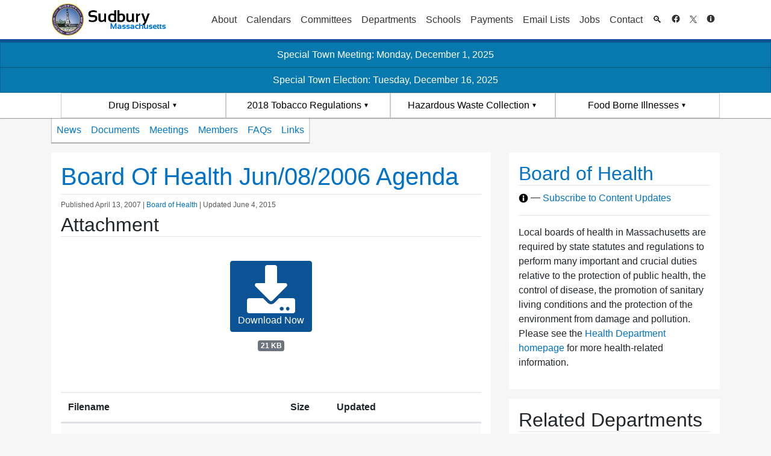

--- FILE ---
content_type: application/javascript; charset=UTF-8
request_url: https://sudbury.ma.us/cdn-cgi/challenge-platform/h/g/scripts/jsd/fd468eb09fcf/main.js?
body_size: 4304
content:
window._cf_chl_opt={uTFG0:'g'};~function(H2,M,g,m,Q,x,k,l){H2=J,function(E,V,Hl,H1,C,i){for(Hl={E:134,V:208,C:175,i:187,h:206,D:190,z:139,f:137,P:185,R:168,B:246},H1=J,C=E();!![];)try{if(i=-parseInt(H1(Hl.E))/1*(-parseInt(H1(Hl.V))/2)+-parseInt(H1(Hl.C))/3*(parseInt(H1(Hl.i))/4)+-parseInt(H1(Hl.h))/5+-parseInt(H1(Hl.D))/6+parseInt(H1(Hl.z))/7*(-parseInt(H1(Hl.f))/8)+parseInt(H1(Hl.P))/9+-parseInt(H1(Hl.R))/10*(-parseInt(H1(Hl.B))/11),V===i)break;else C.push(C.shift())}catch(h){C.push(C.shift())}}(H,750801),M=this||self,g=M[H2(142)],m={},m[H2(245)]='o',m[H2(160)]='s',m[H2(205)]='u',m[H2(196)]='z',m[H2(231)]='n',m[H2(183)]='I',m[H2(155)]='b',Q=m,M[H2(234)]=function(E,V,C,i,Hi,Hn,HU,H7,D,z,P,R,B,S){if(Hi={E:159,V:144,C:170,i:159,h:144,D:149,z:233,f:179,P:149,R:141,B:236,S:229,O:176,Z:151},Hn={E:148,V:229,C:158},HU={E:136,V:223,C:237,i:239},H7=H2,V===null||void 0===V)return i;for(D=L(V),E[H7(Hi.E)][H7(Hi.V)]&&(D=D[H7(Hi.C)](E[H7(Hi.i)][H7(Hi.h)](V))),D=E[H7(Hi.D)][H7(Hi.z)]&&E[H7(Hi.f)]?E[H7(Hi.P)][H7(Hi.z)](new E[(H7(Hi.f))](D)):function(O,H8,Z){for(H8=H7,O[H8(Hn.E)](),Z=0;Z<O[H8(Hn.V)];O[Z+1]===O[Z]?O[H8(Hn.C)](Z+1,1):Z+=1);return O}(D),z='nAsAaAb'.split('A'),z=z[H7(Hi.R)][H7(Hi.B)](z),P=0;P<D[H7(Hi.S)];R=D[P],B=c(E,V,R),z(B)?(S=B==='s'&&!E[H7(Hi.O)](V[R]),H7(Hi.Z)===C+R?h(C+R,B):S||h(C+R,V[R])):h(C+R,B),P++);return i;function h(O,Z,H6){H6=J,Object[H6(HU.E)][H6(HU.V)][H6(HU.C)](i,Z)||(i[Z]=[]),i[Z][H6(HU.i)](O)}},x=H2(198)[H2(181)](';'),k=x[H2(141)][H2(236)](x),M[H2(167)]=function(E,V,Hr,H9,C,i,h,D){for(Hr={E:146,V:229,C:229,i:244,h:239,D:156},H9=H2,C=Object[H9(Hr.E)](V),i=0;i<C[H9(Hr.V)];i++)if(h=C[i],h==='f'&&(h='N'),E[h]){for(D=0;D<V[C[i]][H9(Hr.C)];-1===E[h][H9(Hr.i)](V[C[i]][D])&&(k(V[C[i]][D])||E[h][H9(Hr.h)]('o.'+V[C[i]][D])),D++);}else E[h]=V[C[i]][H9(Hr.D)](function(z){return'o.'+z})},l=function(HS,Hu,HB,HR,HP,HJ,V,C,i){return HS={E:249,V:165},Hu={E:135,V:135,C:239,i:135,h:135,D:135,z:211,f:216,P:239,R:216,B:135},HB={E:229},HR={E:225},HP={E:229,V:216,C:136,i:223,h:237,D:136,z:223,f:225,P:239,R:239,B:239,S:135,O:239,Z:136,d:223,s:225,v:239,G:211},HJ=H2,V=String[HJ(HS.E)],C={'h':function(h,Hf){return Hf={E:169,V:216},h==null?'':C.g(h,6,function(D,He){return He=J,He(Hf.E)[He(Hf.V)](D)})},'g':function(D,z,P,HE,R,B,S,O,Z,s,G,y,o,I,T,K,X,H0){if(HE=HJ,D==null)return'';for(B={},S={},O='',Z=2,s=3,G=2,y=[],o=0,I=0,T=0;T<D[HE(HP.E)];T+=1)if(K=D[HE(HP.V)](T),Object[HE(HP.C)][HE(HP.i)][HE(HP.h)](B,K)||(B[K]=s++,S[K]=!0),X=O+K,Object[HE(HP.D)][HE(HP.z)][HE(HP.h)](B,X))O=X;else{if(Object[HE(HP.D)][HE(HP.i)][HE(HP.h)](S,O)){if(256>O[HE(HP.f)](0)){for(R=0;R<G;o<<=1,z-1==I?(I=0,y[HE(HP.P)](P(o)),o=0):I++,R++);for(H0=O[HE(HP.f)](0),R=0;8>R;o=H0&1.06|o<<1,z-1==I?(I=0,y[HE(HP.P)](P(o)),o=0):I++,H0>>=1,R++);}else{for(H0=1,R=0;R<G;o=o<<1|H0,I==z-1?(I=0,y[HE(HP.R)](P(o)),o=0):I++,H0=0,R++);for(H0=O[HE(HP.f)](0),R=0;16>R;o=o<<1.78|H0&1,z-1==I?(I=0,y[HE(HP.B)](P(o)),o=0):I++,H0>>=1,R++);}Z--,Z==0&&(Z=Math[HE(HP.S)](2,G),G++),delete S[O]}else for(H0=B[O],R=0;R<G;o=1.62&H0|o<<1,z-1==I?(I=0,y[HE(HP.O)](P(o)),o=0):I++,H0>>=1,R++);O=(Z--,Z==0&&(Z=Math[HE(HP.S)](2,G),G++),B[X]=s++,String(K))}if(O!==''){if(Object[HE(HP.Z)][HE(HP.d)][HE(HP.h)](S,O)){if(256>O[HE(HP.f)](0)){for(R=0;R<G;o<<=1,I==z-1?(I=0,y[HE(HP.B)](P(o)),o=0):I++,R++);for(H0=O[HE(HP.s)](0),R=0;8>R;o=1&H0|o<<1,I==z-1?(I=0,y[HE(HP.O)](P(o)),o=0):I++,H0>>=1,R++);}else{for(H0=1,R=0;R<G;o=H0|o<<1.87,I==z-1?(I=0,y[HE(HP.O)](P(o)),o=0):I++,H0=0,R++);for(H0=O[HE(HP.f)](0),R=0;16>R;o=o<<1|1.44&H0,I==z-1?(I=0,y[HE(HP.B)](P(o)),o=0):I++,H0>>=1,R++);}Z--,0==Z&&(Z=Math[HE(HP.S)](2,G),G++),delete S[O]}else for(H0=B[O],R=0;R<G;o=H0&1|o<<1.42,z-1==I?(I=0,y[HE(HP.O)](P(o)),o=0):I++,H0>>=1,R++);Z--,0==Z&&G++}for(H0=2,R=0;R<G;o=o<<1|1.71&H0,z-1==I?(I=0,y[HE(HP.P)](P(o)),o=0):I++,H0>>=1,R++);for(;;)if(o<<=1,z-1==I){y[HE(HP.v)](P(o));break}else I++;return y[HE(HP.G)]('')},'j':function(h,HV){return HV=HJ,h==null?'':''==h?null:C.i(h[HV(HB.E)],32768,function(D,HC){return HC=HV,h[HC(HR.E)](D)})},'i':function(D,z,P,Hq,R,B,S,O,Z,s,G,y,o,I,T,K,H0,X){for(Hq=HJ,R=[],B=4,S=4,O=3,Z=[],y=P(0),o=z,I=1,s=0;3>s;R[s]=s,s+=1);for(T=0,K=Math[Hq(Hu.E)](2,2),G=1;K!=G;X=o&y,o>>=1,0==o&&(o=z,y=P(I++)),T|=(0<X?1:0)*G,G<<=1);switch(T){case 0:for(T=0,K=Math[Hq(Hu.E)](2,8),G=1;K!=G;X=y&o,o>>=1,0==o&&(o=z,y=P(I++)),T|=(0<X?1:0)*G,G<<=1);H0=V(T);break;case 1:for(T=0,K=Math[Hq(Hu.V)](2,16),G=1;K!=G;X=y&o,o>>=1,o==0&&(o=z,y=P(I++)),T|=G*(0<X?1:0),G<<=1);H0=V(T);break;case 2:return''}for(s=R[3]=H0,Z[Hq(Hu.C)](H0);;){if(I>D)return'';for(T=0,K=Math[Hq(Hu.i)](2,O),G=1;K!=G;X=o&y,o>>=1,o==0&&(o=z,y=P(I++)),T|=(0<X?1:0)*G,G<<=1);switch(H0=T){case 0:for(T=0,K=Math[Hq(Hu.h)](2,8),G=1;G!=K;X=o&y,o>>=1,0==o&&(o=z,y=P(I++)),T|=G*(0<X?1:0),G<<=1);R[S++]=V(T),H0=S-1,B--;break;case 1:for(T=0,K=Math[Hq(Hu.D)](2,16),G=1;K!=G;X=y&o,o>>=1,o==0&&(o=z,y=P(I++)),T|=G*(0<X?1:0),G<<=1);R[S++]=V(T),H0=S-1,B--;break;case 2:return Z[Hq(Hu.z)]('')}if(0==B&&(B=Math[Hq(Hu.h)](2,O),O++),R[H0])H0=R[H0];else if(S===H0)H0=s+s[Hq(Hu.f)](0);else return null;Z[Hq(Hu.P)](H0),R[S++]=s+H0[Hq(Hu.R)](0),B--,s=H0,B==0&&(B=Math[Hq(Hu.B)](2,O),O++)}}},i={},i[HJ(HS.V)]=C.h,i}(),U();function N(HZ,Hg,E,V,C,i){return HZ={E:227,V:150,C:248},Hg=H2,E=M[Hg(HZ.E)],V=3600,C=Math[Hg(HZ.V)](+atob(E.t)),i=Math[Hg(HZ.V)](Date[Hg(HZ.C)]()/1e3),i-C>V?![]:!![]}function H(HX){return HX='toString,sort,Array,floor,d.cookie,chctx,/cdn-cgi/challenge-platform/h/,xhr-error,boolean,map,contentWindow,splice,Object,string,/invisible/jsd,/jsd/r/0.9003499185050228:1762511615:tTpFTXOQmiyioW_OKXGxawSxyh61p6huU8BYmgFLJ5A/,getPrototypeOf,detail,ATDQkUcZphoT,postMessage,nZlNH7,20CcFwor,okIR5grvaeQA8ZCnYObi93-XtUHw7P10xzW2fsFSKMyEuJ4hNTmj6plDcBV$dGqL+,concat,display: none,loading,onload,random,24EmHAJW,isNaN,error,api,Set,onerror,split,status,bigint,chlApiSitekey,11977290RhZllE,addEventListener,518980dvJbEi,onreadystatechange,appendChild,4159704YkQMQP,chlApiClientVersion,Function,QKbrq5,tabIndex,success,symbol,DOMContentLoaded,_cf_chl_opt;KNEqH2;URvKb1;fYyPt8;iYSva3;PFUFS5;PVOaD4;cTQlY3;UqXk5;KNBj1;ufnVg7;CGIa2;tyhN0;hqRub8;KZfL4;nZlNH7;Wffcb8;gGaE6,body,jsd,readyState,iframe,chlApiUrl,navigator,undefined,4699210OgqGts,errorInfoObject,50WjSCEI,contentDocument,_cf_chl_opt,join,createElement,XMLHttpRequest,fvZZm6,removeChild,charAt,/b/ov1/0.9003499185050228:1762511615:tTpFTXOQmiyioW_OKXGxawSxyh61p6huU8BYmgFLJ5A/,error on cf_chl_props,source,send,timeout,uTFG0,hasOwnProperty,msg,charCodeAt,sid,__CF$cv$params,POST,length,parent,number,clientInformation,from,KZfL4,isArray,bind,call,style,push,function,cloudflare-invisible,[native code],XOMn3,indexOf,object,9675622xkgSse,event,now,fromCharCode,OOUF6,stringify,ontimeout,22763uJTtrc,pow,prototype,8LfztLT,chlApiRumWidgetAgeMs,1660414FdduVI,catch,includes,document,open,getOwnPropertyNames,http-code:,keys'.split(','),H=function(){return HX},H()}function Y(HD,HH,C,i,h,D,z){HH=(HD={E:212,V:202,C:238,i:171,h:194,D:199,z:189,f:157,P:232,R:204,B:209,S:215},H2);try{return C=g[HH(HD.E)](HH(HD.V)),C[HH(HD.C)]=HH(HD.i),C[HH(HD.h)]='-1',g[HH(HD.D)][HH(HD.z)](C),i=C[HH(HD.f)],h={},h=KZfL4(i,i,'',h),h=KZfL4(i,i[HH(HD.P)]||i[HH(HD.R)],'n.',h),h=KZfL4(i,C[HH(HD.B)],'d.',h),g[HH(HD.D)][HH(HD.S)](C),D={},D.r=h,D.e=null,D}catch(f){return z={},z.r={},z.e=f,z}}function A(E,V,Ht,Hv,Hs,Hd,Hm,C,i){Ht={E:227,V:213,C:143,i:228,h:153,D:210,z:222,f:162,P:178,R:221,B:133,S:173,O:180,Z:220,d:165,s:132},Hv={E:154},Hs={E:182,V:195,C:145,i:182},Hd={E:221},Hm=H2,C=M[Hm(Ht.E)],i=new M[(Hm(Ht.V))](),i[Hm(Ht.C)](Hm(Ht.i),Hm(Ht.h)+M[Hm(Ht.D)][Hm(Ht.z)]+Hm(Ht.f)+C.r),C[Hm(Ht.P)]&&(i[Hm(Ht.R)]=5e3,i[Hm(Ht.B)]=function(HQ){HQ=Hm,V(HQ(Hd.E))}),i[Hm(Ht.S)]=function(HF){HF=Hm,i[HF(Hs.E)]>=200&&i[HF(Hs.E)]<300?V(HF(Hs.V)):V(HF(Hs.C)+i[HF(Hs.i)])},i[Hm(Ht.O)]=function(Hc){Hc=Hm,V(Hc(Hv.E))},i[Hm(Ht.Z)](l[Hm(Ht.d)](JSON[Hm(Ht.s)](E)))}function L(E,HW,H5,V){for(HW={E:170,V:146,C:163},H5=H2,V=[];null!==E;V=V[H5(HW.E)](Object[H5(HW.V)](E)),E=Object[H5(HW.C)](E));return V}function F(E,V,Hj,H3){return Hj={E:192,V:192,C:136,i:147,h:237,D:244,z:242},H3=H2,V instanceof E[H3(Hj.E)]&&0<E[H3(Hj.V)][H3(Hj.C)][H3(Hj.i)][H3(Hj.h)](V)[H3(Hj.D)](H3(Hj.z))}function j(E,HO,HM){return HO={E:174},HM=H2,Math[HM(HO.E)]()>E}function J(e,E,V){return V=H(),J=function(C,q,M){return C=C-131,M=V[C],M},J(e,E)}function n(C,i,HK,HY,h,D,z){if(HK={E:241,V:178,C:195,i:219,h:226,D:247,z:230,f:166,P:226,R:247,B:177,S:164},HY=H2,h=HY(HK.E),!C[HY(HK.V)])return;i===HY(HK.C)?(D={},D[HY(HK.i)]=h,D[HY(HK.h)]=C.r,D[HY(HK.D)]=HY(HK.C),M[HY(HK.z)][HY(HK.f)](D,'*')):(z={},z[HY(HK.i)]=h,z[HY(HK.P)]=C.r,z[HY(HK.R)]=HY(HK.B),z[HY(HK.S)]=i,M[HY(HK.z)][HY(HK.f)](z,'*'))}function W(i,h,Hy,HL,D,z,f,P,R,B,S,O){if(Hy={E:224,V:177,C:227,i:153,h:210,D:222,z:217,f:161,P:213,R:143,B:228,S:221,O:133,Z:184,d:210,s:131,v:203,G:214,y:138,o:210,a:193,b:191,I:210,T:243,K:207,X:152,H0:219,Ho:200,Ha:220,Hb:165},HL=H2,!j(.01))return![];z=(D={},D[HL(Hy.E)]=i,D[HL(Hy.V)]=h,D);try{f=M[HL(Hy.C)],P=HL(Hy.i)+M[HL(Hy.h)][HL(Hy.D)]+HL(Hy.z)+f.r+HL(Hy.f),R=new M[(HL(Hy.P))](),R[HL(Hy.R)](HL(Hy.B),P),R[HL(Hy.S)]=2500,R[HL(Hy.O)]=function(){},B={},B[HL(Hy.Z)]=M[HL(Hy.d)][HL(Hy.s)],B[HL(Hy.v)]=M[HL(Hy.d)][HL(Hy.G)],B[HL(Hy.y)]=M[HL(Hy.o)][HL(Hy.a)],B[HL(Hy.b)]=M[HL(Hy.I)][HL(Hy.T)],S=B,O={},O[HL(Hy.K)]=z,O[HL(Hy.X)]=S,O[HL(Hy.H0)]=HL(Hy.Ho),R[HL(Hy.Ha)](l[HL(Hy.Hb)](O))}catch(Z){}}function c(E,V,C,HA,H4,i){H4=(HA={E:140,V:149,C:235,i:149,h:240},H2);try{return V[C][H4(HA.E)](function(){}),'p'}catch(h){}try{if(null==V[C])return void 0===V[C]?'u':'x'}catch(D){return'i'}return E[H4(HA.V)][H4(HA.C)](V[C])?'a':V[C]===E[H4(HA.i)]?'p5':V[C]===!0?'T':V[C]===!1?'F':(i=typeof V[C],H4(HA.h)==i?F(E,V[C])?'N':'f':Q[i]||'?')}function U(HT,HI,Ha,Hx,E,V,C,i,h){if(HT={E:227,V:178,C:201,i:172,h:186,D:197,z:188},HI={E:201,V:172,C:188},Ha={E:218},Hx=H2,E=M[Hx(HT.E)],!E)return;if(!N())return;(V=![],C=E[Hx(HT.V)]===!![],i=function(Hk,D){(Hk=Hx,!V)&&(V=!![],D=Y(),A(D.r,function(z){n(E,z)}),D.e&&W(Hk(Ha.E),D.e))},g[Hx(HT.C)]!==Hx(HT.i))?i():M[Hx(HT.h)]?g[Hx(HT.h)](Hx(HT.D),i):(h=g[Hx(HT.z)]||function(){},g[Hx(HT.z)]=function(Hp){Hp=Hx,h(),g[Hp(HI.E)]!==Hp(HI.V)&&(g[Hp(HI.C)]=h,i())})}}()

--- FILE ---
content_type: application/javascript; charset=UTF-8
request_url: https://sudbury.ma.us/cdn-cgi/challenge-platform/h/g/scripts/jsd/fd468eb09fcf/main.js?
body_size: 4240
content:
window._cf_chl_opt={uTFG0:'g'};~function(H2,M,g,m,Q,x,k,l){H2=J,function(E,V,Hl,H1,C,i){for(Hl={E:368,V:381,C:313,i:320,h:344,D:304,z:359,f:303,P:287,R:376,B:293},H1=J,C=E();!![];)try{if(i=parseInt(H1(Hl.E))/1*(parseInt(H1(Hl.V))/2)+parseInt(H1(Hl.C))/3+-parseInt(H1(Hl.i))/4+-parseInt(H1(Hl.h))/5*(-parseInt(H1(Hl.D))/6)+parseInt(H1(Hl.z))/7+parseInt(H1(Hl.f))/8*(parseInt(H1(Hl.P))/9)+parseInt(H1(Hl.R))/10*(-parseInt(H1(Hl.B))/11),i===V)break;else C.push(C.shift())}catch(h){C.push(C.shift())}}(H,836760),M=this||self,g=M[H2(345)],m={},m[H2(380)]='o',m[H2(366)]='s',m[H2(330)]='u',m[H2(356)]='z',m[H2(384)]='n',m[H2(295)]='I',m[H2(301)]='b',Q=m,M[H2(377)]=function(E,V,C,i,Hi,Hn,HU,H7,D,z,P,R,B,S){if(Hi={E:308,V:394,C:311,i:308,h:318,D:333,z:382,f:318,P:333,R:326,B:334,S:358,O:305,Z:371},Hn={E:393,V:358,C:340},HU={E:388,V:361,C:300,i:350},H7=H2,null===V||void 0===V)return i;for(D=L(V),E[H7(Hi.E)][H7(Hi.V)]&&(D=D[H7(Hi.C)](E[H7(Hi.i)][H7(Hi.V)](V))),D=E[H7(Hi.h)][H7(Hi.D)]&&E[H7(Hi.z)]?E[H7(Hi.f)][H7(Hi.P)](new E[(H7(Hi.z))](D)):function(O,H8,Z){for(H8=H7,O[H8(Hn.E)](),Z=0;Z<O[H8(Hn.V)];O[Z]===O[Z+1]?O[H8(Hn.C)](Z+1,1):Z+=1);return O}(D),z='nAsAaAb'.split('A'),z=z[H7(Hi.R)][H7(Hi.B)](z),P=0;P<D[H7(Hi.S)];R=D[P],B=c(E,V,R),z(B)?(S=B==='s'&&!E[H7(Hi.O)](V[R]),H7(Hi.Z)===C+R?h(C+R,B):S||h(C+R,V[R])):h(C+R,B),P++);return i;function h(O,Z,H6){H6=J,Object[H6(HU.E)][H6(HU.V)][H6(HU.C)](i,Z)||(i[Z]=[]),i[Z][H6(HU.i)](O)}},x=H2(321)[H2(335)](';'),k=x[H2(326)][H2(334)](x),M[H2(306)]=function(E,V,Hr,H9,C,i,h,D){for(Hr={E:331,V:358,C:324,i:350,h:370},H9=H2,C=Object[H9(Hr.E)](V),i=0;i<C[H9(Hr.V)];i++)if(h=C[i],'f'===h&&(h='N'),E[h]){for(D=0;D<V[C[i]][H9(Hr.V)];-1===E[h][H9(Hr.C)](V[C[i]][D])&&(k(V[C[i]][D])||E[h][H9(Hr.i)]('o.'+V[C[i]][D])),D++);}else E[h]=V[C[i]][H9(Hr.h)](function(z){return'o.'+z})},l=function(HS,Hu,HB,HR,HP,Hf,HJ,V,C,i){return HS={E:337,V:328},Hu={E:364,V:350,C:364,i:364,h:296,D:360},HB={E:358},HR={E:343},HP={E:358,V:360,C:388,i:361,h:300,D:388,z:388,f:300,P:343,R:350,B:350,S:350,O:364,Z:350,d:364,s:388,v:361,G:343,y:350,o:350,a:343,b:350,I:350,T:350,K:296},Hf={E:389,V:360},HJ=H2,V=String[HJ(HS.E)],C={'h':function(h){return h==null?'':C.g(h,6,function(D,He){return He=J,He(Hf.E)[He(Hf.V)](D)})},'g':function(D,z,P,HE,R,B,S,O,Z,s,G,y,o,I,T,K,X,H0){if(HE=HJ,D==null)return'';for(B={},S={},O='',Z=2,s=3,G=2,y=[],o=0,I=0,T=0;T<D[HE(HP.E)];T+=1)if(K=D[HE(HP.V)](T),Object[HE(HP.C)][HE(HP.i)][HE(HP.h)](B,K)||(B[K]=s++,S[K]=!0),X=O+K,Object[HE(HP.D)][HE(HP.i)][HE(HP.h)](B,X))O=X;else{if(Object[HE(HP.z)][HE(HP.i)][HE(HP.f)](S,O)){if(256>O[HE(HP.P)](0)){for(R=0;R<G;o<<=1,z-1==I?(I=0,y[HE(HP.R)](P(o)),o=0):I++,R++);for(H0=O[HE(HP.P)](0),R=0;8>R;o=o<<1|H0&1,z-1==I?(I=0,y[HE(HP.B)](P(o)),o=0):I++,H0>>=1,R++);}else{for(H0=1,R=0;R<G;o=o<<1|H0,I==z-1?(I=0,y[HE(HP.B)](P(o)),o=0):I++,H0=0,R++);for(H0=O[HE(HP.P)](0),R=0;16>R;o=o<<1.78|1&H0,I==z-1?(I=0,y[HE(HP.S)](P(o)),o=0):I++,H0>>=1,R++);}Z--,0==Z&&(Z=Math[HE(HP.O)](2,G),G++),delete S[O]}else for(H0=B[O],R=0;R<G;o=H0&1|o<<1.23,I==z-1?(I=0,y[HE(HP.Z)](P(o)),o=0):I++,H0>>=1,R++);O=(Z--,Z==0&&(Z=Math[HE(HP.d)](2,G),G++),B[X]=s++,String(K))}if(O!==''){if(Object[HE(HP.s)][HE(HP.v)][HE(HP.f)](S,O)){if(256>O[HE(HP.G)](0)){for(R=0;R<G;o<<=1,z-1==I?(I=0,y[HE(HP.R)](P(o)),o=0):I++,R++);for(H0=O[HE(HP.P)](0),R=0;8>R;o=o<<1|1&H0,z-1==I?(I=0,y[HE(HP.y)](P(o)),o=0):I++,H0>>=1,R++);}else{for(H0=1,R=0;R<G;o=H0|o<<1,I==z-1?(I=0,y[HE(HP.o)](P(o)),o=0):I++,H0=0,R++);for(H0=O[HE(HP.a)](0),R=0;16>R;o=o<<1|1.19&H0,I==z-1?(I=0,y[HE(HP.b)](P(o)),o=0):I++,H0>>=1,R++);}Z--,Z==0&&(Z=Math[HE(HP.d)](2,G),G++),delete S[O]}else for(H0=B[O],R=0;R<G;o=H0&1|o<<1,I==z-1?(I=0,y[HE(HP.b)](P(o)),o=0):I++,H0>>=1,R++);Z--,0==Z&&G++}for(H0=2,R=0;R<G;o=H0&1.23|o<<1.03,I==z-1?(I=0,y[HE(HP.I)](P(o)),o=0):I++,H0>>=1,R++);for(;;)if(o<<=1,I==z-1){y[HE(HP.T)](P(o));break}else I++;return y[HE(HP.K)]('')},'j':function(h,HV){return HV=HJ,null==h?'':''==h?null:C.i(h[HV(HB.E)],32768,function(D,HC){return HC=HV,h[HC(HR.E)](D)})},'i':function(D,z,P,Hq,R,B,S,O,Z,s,G,y,o,I,T,K,H0,X){for(Hq=HJ,R=[],B=4,S=4,O=3,Z=[],y=P(0),o=z,I=1,s=0;3>s;R[s]=s,s+=1);for(T=0,K=Math[Hq(Hu.E)](2,2),G=1;K!=G;X=y&o,o>>=1,o==0&&(o=z,y=P(I++)),T|=(0<X?1:0)*G,G<<=1);switch(T){case 0:for(T=0,K=Math[Hq(Hu.E)](2,8),G=1;G!=K;X=y&o,o>>=1,0==o&&(o=z,y=P(I++)),T|=G*(0<X?1:0),G<<=1);H0=V(T);break;case 1:for(T=0,K=Math[Hq(Hu.E)](2,16),G=1;K!=G;X=y&o,o>>=1,o==0&&(o=z,y=P(I++)),T|=G*(0<X?1:0),G<<=1);H0=V(T);break;case 2:return''}for(s=R[3]=H0,Z[Hq(Hu.V)](H0);;){if(I>D)return'';for(T=0,K=Math[Hq(Hu.C)](2,O),G=1;G!=K;X=y&o,o>>=1,o==0&&(o=z,y=P(I++)),T|=G*(0<X?1:0),G<<=1);switch(H0=T){case 0:for(T=0,K=Math[Hq(Hu.C)](2,8),G=1;G!=K;X=o&y,o>>=1,o==0&&(o=z,y=P(I++)),T|=(0<X?1:0)*G,G<<=1);R[S++]=V(T),H0=S-1,B--;break;case 1:for(T=0,K=Math[Hq(Hu.i)](2,16),G=1;K!=G;X=o&y,o>>=1,0==o&&(o=z,y=P(I++)),T|=(0<X?1:0)*G,G<<=1);R[S++]=V(T),H0=S-1,B--;break;case 2:return Z[Hq(Hu.h)]('')}if(B==0&&(B=Math[Hq(Hu.E)](2,O),O++),R[H0])H0=R[H0];else if(S===H0)H0=s+s[Hq(Hu.D)](0);else return null;Z[Hq(Hu.V)](H0),R[S++]=s+H0[Hq(Hu.D)](0),B--,s=H0,0==B&&(B=Math[Hq(Hu.C)](2,O),O++)}}},i={},i[HJ(HS.V)]=C.h,i}(),U();function j(E,HO,HM){return HO={E:346},HM=H2,Math[HM(HO.E)]()>E}function c(E,V,C,HA,H4,i){H4=(HA={E:341,V:318,C:396,i:318,h:289},H2);try{return V[C][H4(HA.E)](function(){}),'p'}catch(h){}try{if(null==V[C])return V[C]===void 0?'u':'x'}catch(D){return'i'}return E[H4(HA.V)][H4(HA.C)](V[C])?'a':V[C]===E[H4(HA.i)]?'p5':!0===V[C]?'T':!1===V[C]?'F':(i=typeof V[C],H4(HA.h)==i?F(E,V[C])?'N':'f':Q[i]||'?')}function J(e,E,V){return V=H(),J=function(C,q,M){return C=C-286,M=V[C],M},J(e,E)}function U(HT,HI,Ha,Hx,E,V,C,i,h){if(HT={E:288,V:336,C:383,i:351,h:362,D:362,z:299,f:319,P:319},HI={E:383,V:351,C:319},Ha={E:369},Hx=H2,E=M[Hx(HT.E)],!E)return;if(!N())return;(V=![],C=E[Hx(HT.V)]===!![],i=function(Hk,D){(Hk=Hx,!V)&&(V=!![],D=Y(),A(D.r,function(z){n(E,z)}),D.e&&W(Hk(Ha.E),D.e))},g[Hx(HT.C)]!==Hx(HT.i))?i():M[Hx(HT.h)]?g[Hx(HT.D)](Hx(HT.z),i):(h=g[Hx(HT.f)]||function(){},g[Hx(HT.P)]=function(Hp){Hp=Hx,h(),g[Hp(HI.E)]!==Hp(HI.V)&&(g[Hp(HI.C)]=h,i())})}function n(C,i,HK,HY,h,D,z){if(HK={E:294,V:336,C:390,i:392,h:397,D:338,z:374,f:286,P:392,R:338,B:353,S:315,O:286},HY=H2,h=HY(HK.E),!C[HY(HK.V)])return;i===HY(HK.C)?(D={},D[HY(HK.i)]=h,D[HY(HK.h)]=C.r,D[HY(HK.D)]=HY(HK.C),M[HY(HK.z)][HY(HK.f)](D,'*')):(z={},z[HY(HK.P)]=h,z[HY(HK.h)]=C.r,z[HY(HK.R)]=HY(HK.B),z[HY(HK.S)]=i,M[HY(HK.z)][HY(HK.O)](z,'*'))}function Y(HD,HH,C,i,h,D,z){HH=(HD={E:398,V:332,C:327,i:372,h:291,D:373,z:317,f:378,P:309,R:314,B:323,S:373,O:386},H2);try{return C=g[HH(HD.E)](HH(HD.V)),C[HH(HD.C)]=HH(HD.i),C[HH(HD.h)]='-1',g[HH(HD.D)][HH(HD.z)](C),i=C[HH(HD.f)],h={},h=KZfL4(i,i,'',h),h=KZfL4(i,i[HH(HD.P)]||i[HH(HD.R)],'n.',h),h=KZfL4(i,C[HH(HD.B)],'d.',h),g[HH(HD.S)][HH(HD.O)](C),D={},D.r=h,D.e=null,D}catch(f){return z={},z.r={},z.e=f,z}}function F(E,V,Hj,H3){return Hj={E:307,V:388,C:347,i:300,h:324,D:316},H3=H2,V instanceof E[H3(Hj.E)]&&0<E[H3(Hj.E)][H3(Hj.V)][H3(Hj.C)][H3(Hj.i)](V)[H3(Hj.h)](H3(Hj.D))}function A(E,V,Ht,Hv,Hs,Hd,Hm,C,i){Ht={E:288,V:404,C:342,i:348,h:298,D:395,z:322,f:363,P:336,R:339,B:355,S:325,O:365,Z:329,d:328,s:391},Hv={E:292},Hs={E:349,V:390,C:352},Hd={E:339},Hm=H2,C=M[Hm(Ht.E)],i=new M[(Hm(Ht.V))](),i[Hm(Ht.C)](Hm(Ht.i),Hm(Ht.h)+M[Hm(Ht.D)][Hm(Ht.z)]+Hm(Ht.f)+C.r),C[Hm(Ht.P)]&&(i[Hm(Ht.R)]=5e3,i[Hm(Ht.B)]=function(HQ){HQ=Hm,V(HQ(Hd.E))}),i[Hm(Ht.S)]=function(HF){HF=Hm,i[HF(Hs.E)]>=200&&i[HF(Hs.E)]<300?V(HF(Hs.V)):V(HF(Hs.C)+i[HF(Hs.E)])},i[Hm(Ht.O)]=function(Hc){Hc=Hm,V(Hc(Hv.E))},i[Hm(Ht.Z)](l[Hm(Ht.d)](JSON[Hm(Ht.s)](E)))}function H(HX){return HX='pow,onerror,string,chlApiSitekey,149IpidSO,error on cf_chl_props,map,d.cookie,display: none,body,parent,OOUF6,1011860XrGdMP,KZfL4,contentWindow,msg,object,4262gdQBgo,Set,readyState,number,jsd,removeChild,fvZZm6,prototype,okIR5grvaeQA8ZCnYObi93-XtUHw7P10xzW2fsFSKMyEuJ4hNTmj6plDcBV$dGqL+,success,stringify,source,sort,getOwnPropertyNames,_cf_chl_opt,isArray,sid,createElement,errorInfoObject,floor,now,chlApiRumWidgetAgeMs,chlApiClientVersion,XMLHttpRequest,postMessage,1179ocCwRA,__CF$cv$params,function,chctx,tabIndex,xhr-error,121ZantSZ,cloudflare-invisible,bigint,join,/b/ov1/0.9003499185050228:1762511615:tTpFTXOQmiyioW_OKXGxawSxyh61p6huU8BYmgFLJ5A/,/cdn-cgi/challenge-platform/h/,DOMContentLoaded,call,boolean,XOMn3,23224ILhHJs,18726kLzTWE,isNaN,nZlNH7,Function,Object,clientInformation,getPrototypeOf,concat,QKbrq5,3396078jSqTVk,navigator,detail,[native code],appendChild,Array,onreadystatechange,5397244LQmUCY,_cf_chl_opt;KNEqH2;URvKb1;fYyPt8;iYSva3;PFUFS5;PVOaD4;cTQlY3;UqXk5;KNBj1;ufnVg7;CGIa2;tyhN0;hqRub8;KZfL4;nZlNH7;Wffcb8;gGaE6,uTFG0,contentDocument,indexOf,onload,includes,style,ATDQkUcZphoT,send,undefined,keys,iframe,from,bind,split,api,fromCharCode,event,timeout,splice,catch,open,charCodeAt,2220DqhVWk,document,random,toString,POST,status,push,loading,http-code:,error,/invisible/jsd,ontimeout,symbol,chlApiUrl,length,584885KzbAkX,charAt,hasOwnProperty,addEventListener,/jsd/r/0.9003499185050228:1762511615:tTpFTXOQmiyioW_OKXGxawSxyh61p6huU8BYmgFLJ5A/'.split(','),H=function(){return HX},H()}function W(i,h,Hy,HL,D,z,f,P,R,B,S,O){if(Hy={E:379,V:353,C:288,i:298,h:395,D:322,z:297,f:354,P:404,R:342,B:348,S:339,O:355,Z:367,d:395,s:375,v:357,G:395,y:387,o:402,a:395,b:312,I:403,T:395,K:302,X:399,H0:290,Ho:392,Ha:385,Hb:329,HI:328},HL=H2,!j(.01))return![];z=(D={},D[HL(Hy.E)]=i,D[HL(Hy.V)]=h,D);try{f=M[HL(Hy.C)],P=HL(Hy.i)+M[HL(Hy.h)][HL(Hy.D)]+HL(Hy.z)+f.r+HL(Hy.f),R=new M[(HL(Hy.P))](),R[HL(Hy.R)](HL(Hy.B),P),R[HL(Hy.S)]=2500,R[HL(Hy.O)]=function(){},B={},B[HL(Hy.Z)]=M[HL(Hy.d)][HL(Hy.s)],B[HL(Hy.v)]=M[HL(Hy.G)][HL(Hy.y)],B[HL(Hy.o)]=M[HL(Hy.a)][HL(Hy.b)],B[HL(Hy.I)]=M[HL(Hy.T)][HL(Hy.K)],S=B,O={},O[HL(Hy.X)]=z,O[HL(Hy.H0)]=S,O[HL(Hy.Ho)]=HL(Hy.Ha),R[HL(Hy.Hb)](l[HL(Hy.HI)](O))}catch(Z){}}function L(E,HW,H5,V){for(HW={E:311,V:331,C:310},H5=H2,V=[];E!==null;V=V[H5(HW.E)](Object[H5(HW.V)](E)),E=Object[H5(HW.C)](E));return V}function N(HZ,Hg,E,V,C,i){return HZ={E:288,V:400,C:400,i:401},Hg=H2,E=M[Hg(HZ.E)],V=3600,C=Math[Hg(HZ.V)](+atob(E.t)),i=Math[Hg(HZ.C)](Date[Hg(HZ.i)]()/1e3),i-C>V?![]:!![]}}()